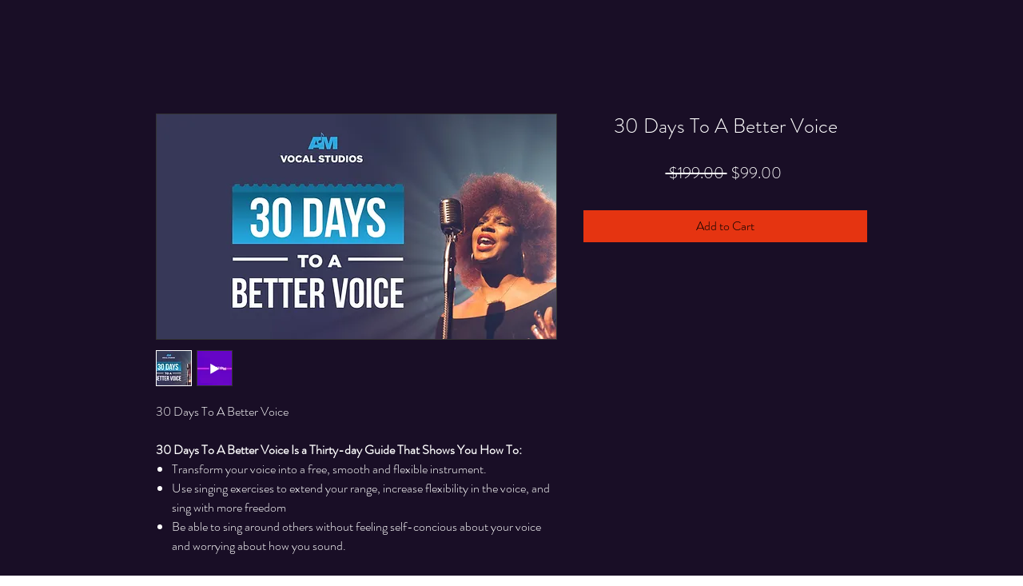

--- FILE ---
content_type: text/json
request_url: https://conf.config-security.com/model
body_size: 88
content:
{"title":"recommendation AI model (keras)","structure":"release_id=0x40:36:4f:2e:6c:68:31:7e:45:6f:3d:5a:30:33:2f:39:2d:5c:23:29:6f:59:31:23:39:5d:5d:25:40;keras;3ho36ivqy8fu1y0or0rjvbd30gze44hgnhn958tpl99fxai55bg0k4yrhylc18czcnj034bc","weights":"../weights/40364f2e.h5","biases":"../biases/40364f2e.h5"}